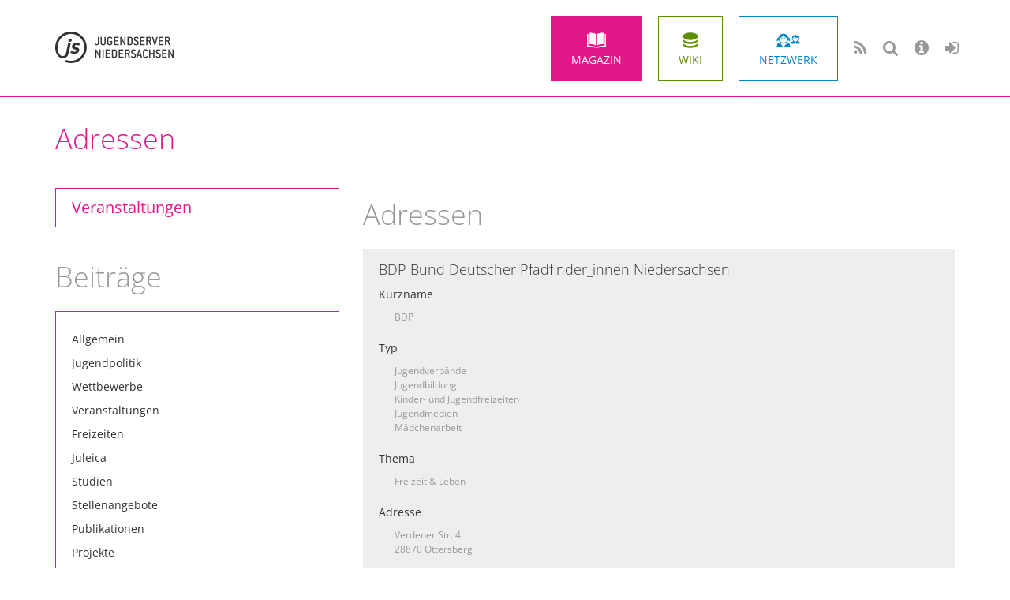

--- FILE ---
content_type: text/html; charset=utf-8
request_url: https://www.jugendserver-niedersachsen.de/index.php?id=3302&tx_a1locations_pi1%5BshowUid%5D=443&tx_a1locations_pi1%5BbackUrl%5D=index.php%3Fid%3D3303%26tx_a1events_pi1%255Bpointer%255D%3D0%26tx_a1events_pi1%255Bsort%255D%3Ddate%253A0%26tx_a1events_pi1%255Bsdate%255D%3D25.09.2023%26tx_a1events_pi1%255Bsdateend%255D%3D25.09.2033%26tx_a1events_pi1%255BstartDay%255D%3D1709247600%26cHash%3De4c435e85af5151b4df422dcc40cca27%23a1_events_start&cHash=b44d47ac3573d57ec2bf3a9205579154
body_size: 28524
content:
<!DOCTYPE html
	PUBLIC "-//W3C//DTD HTML 4.0 Transitional//EN">
<html lang="en">
<head>

<meta http-equiv="Content-Type" content="text/html; charset=utf-8">
<!-- 
	This website is powered by TYPO3 - inspiring people to share!
	TYPO3 is a free open source Content Management Framework initially created by Kasper Skaarhoj and licensed under GNU/GPL.
	TYPO3 is copyright 1998-2015 of Kasper Skaarhoj. Extensions are copyright of their respective owners.
	Information and contribution at http://typo3.org/
-->

<base href="https://www.jugendserver-niedersachsen.de/">
<link rel="shortcut icon" href="https://www.jugendserver-niedersachsen.de/fileadmin/templates/redesign_2014/img/favicon.ico" type="image/x-icon; charset=binary">
<link rel="icon" href="https://www.jugendserver-niedersachsen.de/fileadmin/templates/redesign_2014/img/favicon.ico" type="image/x-icon; charset=binary">
<title>Jugendserver Niedersachsen: Adressen</title>
<meta name="generator" content="TYPO3 4.5 CMS">

<link rel="stylesheet" type="text/css" href="fileadmin/templates/redesign_2014/css/fonts.css?1667732617" media="all">
<link rel="stylesheet" type="text/css" href="typo3temp/stylesheet_25370ac079.css?1616083187" media="all">
<link rel="stylesheet" type="text/css" href="typo3conf/ext/wt_gallery/files/css/wtgallery_main.css?1323956608" media="all">
<link rel="stylesheet" type="text/css" href="fileadmin/templates/redesign_2014/js/fancybox/source/jquery.fancybox.css?1417600362" media="all">




<script type="text/javascript">
/*<![CDATA[*/
/*_scriptCode*/
var browserName=navigator.appName;var browserVer=parseInt(navigator.appVersion);var version="";var msie4=(browserName=="Microsoft Internet Explorer"&&browserVer>=4);if((browserName=="Netscape"&&browserVer>=3)||msie4||browserName=="Konqueror"||browserName=="Opera"){version="n3";}else{version="n2";}
function blurLink(theObject){if(msie4){theObject.blur();}}
function decryptCharcode(n,start,end,offset){n=n+offset;if(offset>0&&n>end){n=start+(n-end-1);}else if(offset<0&&n<start){n=end-(start-n-1);}
return String.fromCharCode(n);}
function decryptString(enc,offset){var dec="";var len=enc.length;for(var i=0;i<len;i++){var n=enc.charCodeAt(i);if(n>=0x2B&&n<=0x3A){dec+=decryptCharcode(n,0x2B,0x3A,offset);}else if(n>=0x40&&n<=0x5A){dec+=decryptCharcode(n,0x40,0x5A,offset);}else if(n>=0x61&&n<=0x7A){dec+=decryptCharcode(n,0x61,0x7A,offset);}else{dec+=enc.charAt(i);}}
return dec;}
function linkTo_UnCryptMailto(s){location.href=decryptString(s,-1);}
/*]]>*/
</script>

<meta name="viewport" content="width=device-width, initial-scale=1.0" />
	<link href="fileadmin/templates/redesign_2014/css/bootstrap.css" rel="stylesheet" />
	<link href="fileadmin/templates/redesign_2014/css/jsnds.css" rel="stylesheet" />
	<link href="fileadmin/templates/redesign_2014/css/jsnds-content-magazin.css" rel="stylesheet" />
	<link href="fileadmin/templates/redesign_2014/css/font-awesome.min.css" rel="stylesheet" />
	<link href="fileadmin/templates/redesign_2014/css/carousel.css" rel="stylesheet" />
	<link href="fileadmin/templates/redesign_2014/css/additional.css" rel="stylesheet" />
<!-- HTML5 Shim and Respond.js IE8 support of HTML5 elements and media queries -->
<!-- WARNING: Respond.js doesn't work if you view the page via file:// -->
<!--[if lt IE 9]>
  <script src="/fileadmin/templates/redesign_2014/js/html5shiv.js"></script>
  <script src="/fileadmin/templates/redesign_2014/js/respond.min.js"></script>      
<![endif]-->
<script src="/fileadmin/templates/redesign_2014/js/jquery-1.11.1.js"></script><link rel="alternate" type="application/rss+xml" title="Jugendserver-Niedersachsen, RSS-Feed" href="https://www.jugendserver-niedersachsen.de/rss" />

<script type="text/javascript">
	/*<![CDATA[*/
<!--
function openPic(url,winName,winParams)	{	//
		var theWindow = window.open(url,winName,winParams);
		if (theWindow)	{theWindow.focus();}
	}
	   /* Functions for mouseovers */
	  function tx_a1events_pi1_showLayer(id){
			if (document.layers)
			    document.layers[id].visibility='show';
				else
  				document.getElementById(id).style.visibility='visible';
		}
	
		function tx_a1events_pi1_hideLayer(id){
			if (document.layers)
			    document.layers[id].visibility='hide';
				else
  				document.getElementById(id).style.visibility='hidden';
		}

// -->
	/*]]>*/
</script>
</head>
<body>


      <!-- Static navbar -->
    <div class="navbar navbar-default navbar-static-top navbar-magazin" role="navigation">
      <div class="container">
        <div class="navbar-header">
          <button type="button" class="navbar-toggle navbar-toggle-ring" data-toggle="collapse" data-target=".navbar-collapse">
            <span class="sr-only">Toggle navigation</span>
            <span class="icon-bar"></span>
            <span class="icon-bar"></span>
            <span class="icon-bar"></span>
          </button>
          <a href="index.php?id=3216" class="navbar-brand"><img src="fileadmin/templates/redesign_2014/img/logo.png" width="600" height="160" border="0" alt="Jugendserver Niedersachsen" /></a>
        </div>
        <div class="navbar-collapse collapse">
          <ul class="nav nav-ring navbar-nav navbar-right"><li><a href="index.php?id=3217" onfocus="blurLink(this);"  class="nav-magazin-active">Magazin</a></li><li><a href="index.php?id=3218&amp;no_cache=1" onfocus="blurLink(this);"  class="nav-wiki">Wiki</a></li><li><a href="index.php?id=netzwerk" onfocus="blurLink(this);"  class="nav-netzwerk">Netzwerk</a></li><li class="nav-li-icon"><a href="index.php?id=4822" onfocus="blurLink(this);"  ><i class="fa fa-rss"></i><span class="hidden-sm hidden-md hidden-lg js-display-inline js-display-inline-rss">RSS</span></a></li><li class="nav-li-icon"><a href="index.php?id=3306" onfocus="blurLink(this);"  ><i class="fa fa-search"></i><span class="hidden-sm hidden-md hidden-lg js-display-inline js-display-inline-rss">Suche</span></a></li><li class="nav-li-icon"><a href="index.php?id=3376" onfocus="blurLink(this);"  ><i class="fa fa-info-circle"></i><span class="hidden-sm hidden-md hidden-lg js-display-inline js-display-inline-rss">Jugendserver Niedersachsen</span></a></li><li class="nav-li-icon"><a href="index.php?id=anmeldung" onfocus="blurLink(this);"  ><i class="fa fa-sign-in"></i><span class="hidden-sm hidden-md hidden-lg js-display-inline js-display-inline-rss">Login</span></a></li></ul>
        </div><!--/.nav-collapse -->
      </div>
    </div>
      

      

            <!-- MAGAZIN NEWS3 --> 
<div class="container">
    <h1 class="pagetitle">Adressen</h1>
      <div class="row">
       <div class="col-sm-4 col-md-4 col-lg-4"><ul class="teasermenu"><li><a href="index.php?id=3303&amp;no_cache=1" onfocus="blurLink(this);"  >Veranstaltungen</a></li></ul>
	<!--  CONTENT ELEMENT, uid:7366/list [begin] -->
		<a id="c7366"></a><div id="c7366" class="csc-default" >
		<!--  Header: [begin] -->
			<div class="csc-header csc-header-n1"><h1 class="csc-firstHeader">Beiträge</h1></div>
		<!--  Header: [end] -->
			
		<!--  Plugin inserted: [begin] -->
			<div class="news-catmenu"><a href="index.php?id=3217" title=""><p class="news-catmenu-header"></p></a><div class="level1"><div class="news-catmenu-NO"><a href="index.php?id=3217&amp;tx_ttnews%5Bcat%5D=19&amp;cHash=41fbc1360324a873d3060a5a0fe03915" title="">Allgemein</a></div><hr /></div><div class="level1"><div class="news-catmenu-NO"><a href="index.php?id=3217&amp;tx_ttnews%5Bcat%5D=26&amp;cHash=f6fa6ba6cad9d292775da5cc0376c675" title="">Jugendpolitik</a></div><hr /></div><div class="level1"><div class="news-catmenu-NO"><a href="index.php?id=3217&amp;tx_ttnews%5Bcat%5D=27&amp;cHash=0db96c6061b2781ad8e3f057ad37e765" title="">Wettbewerbe</a></div><hr /></div><div class="level1"><div class="news-catmenu-NO"><a href="index.php?id=3217&amp;tx_ttnews%5Bcat%5D=28&amp;cHash=42d318225b947ca332cdbf62b715b959" title="">Veranstaltungen</a></div><hr /></div><div class="level1"><div class="news-catmenu-NO"><a href="index.php?id=3217&amp;tx_ttnews%5Bcat%5D=29&amp;cHash=064880d065a744b541548e04b8b4fa3e" title="">Freizeiten</a></div><hr /></div><div class="level1"><div class="news-catmenu-NO"><a href="index.php?id=3217&amp;tx_ttnews%5Bcat%5D=30&amp;cHash=35d94dae73c5e83e83b8477530e90e1d" title="">Juleica</a></div><hr /></div><div class="level1"><div class="news-catmenu-NO"><a href="index.php?id=3217&amp;tx_ttnews%5Bcat%5D=32&amp;cHash=a57a093db125bb749f856c0f467b30ad" title="">Studien</a></div><hr /></div><div class="level1"><div class="news-catmenu-NO"><a href="index.php?id=3217&amp;tx_ttnews%5Bcat%5D=33&amp;cHash=8b8ca5b9a09b1fff204418c5a1afd5db" title="">Stellenangebote</a></div><hr /></div><div class="level1"><div class="news-catmenu-NO"><a href="index.php?id=3217&amp;tx_ttnews%5Bcat%5D=34&amp;cHash=f91bcc2347fb1605a687a42027525823" title="">Publikationen</a></div><hr /></div><div class="level1"><div class="news-catmenu-NO"><a href="index.php?id=3217&amp;tx_ttnews%5Bcat%5D=35&amp;cHash=de8dc5c0f92045d11a32fa8aa817c380" title="">Projekte</a></div><hr /></div><div class="level1"><div class="news-catmenu-NO"><a href="index.php?id=3217&amp;tx_ttnews%5Bcat%5D=36&amp;cHash=766fae665196c68fa082d506f8afc158" title="">Medien</a></div><hr /></div><div class="level1"><div class="news-catmenu-NO"><a href="index.php?id=3217&amp;tx_ttnews%5Bcat%5D=37&amp;cHash=41e8971bb006753c5ba8dfec904b1588" title="">Förderung</a></div><hr /></div><div class="level1"><div class="news-catmenu-NO"><a href="index.php?id=3217&amp;tx_ttnews%5Bcat%5D=38&amp;cHash=b69ec048d8fe5544963e72160e52dc01" title="">Fortbildung</a></div><hr /></div></div>
		<!--  Plugin inserted: [end] -->
			</div>
	<!--  CONTENT ELEMENT, uid:7366/list [end] -->
		
	<!--  CONTENT ELEMENT, uid:7367/list [begin] -->
		<a id="c7367"></a><div id="c7367" class="csc-default" >
		<!--  Header: [begin] -->
			<div class="csc-header csc-header-n2"><h1>Archiv</h1></div>
		<!--  Header: [end] -->
			
		<!--  Plugin inserted: [begin] -->
			
<div class="news-amenu-container">
	<h2></h2>
	<ul>
	<li class="news-amenu-item-year"><h2><a href="index.php?id=3302&no_cache=1&tx_ttnews%5Bshow_year%5D=2026&cHash=abecfe52f2718534a715efe0c55d5181">2026</a></h2></li>
		<li><a href="index.php?id=3217&amp;tx_ttnews%5Byear%5D=2026&amp;tx_ttnews%5Bmonth%5D=01&amp;cHash=6b3732ba48d1db1176ebca7f82d13bf8" >Januar (7) </a></li><div class="trenner"><!-- --></div>
		<li class="news-amenu-item-year"><h2><a href="index.php?id=3302&no_cache=1&tx_ttnews%5Bshow_year%5D=2025&cHash=f7466ed014c2a4e6540838a90e4f4dc6">2025</a></h2></li><li class="news-amenu-item-year"><h2><a href="index.php?id=3302&no_cache=1&tx_ttnews%5Bshow_year%5D=2024&cHash=9f9467676fe66cecd54881dcdf9aa410">2024</a></h2></li><li class="news-amenu-item-year"><h2><a href="index.php?id=3302&no_cache=1&tx_ttnews%5Bshow_year%5D=2023&cHash=760aa10f27b56774e196098f7455666f">2023</a></h2></li><li class="news-amenu-item-year"><h2><a href="index.php?id=3302&no_cache=1&tx_ttnews%5Bshow_year%5D=2022&cHash=3b014bbc91a9079e3d60760497e75e8e">2022</a></h2></li>
	</ul>
</div>

		<!--  Plugin inserted: [end] -->
			</div>
	<!--  CONTENT ELEMENT, uid:7367/list [end] -->
		
	<!--  CONTENT ELEMENT, uid:7345/list [begin] -->
		<a id="c7345"></a><div id="c7345" class="csc-frame csc-frame-rulerAfter" >
		<!--  Header: [begin] -->
			<div class="csc-header csc-header-n3"><h1>Tag-Cloud</h1></div>
		<!--  Header: [end] -->
			
		<!--  Plugin inserted: [begin] -->
			<div class="tagcloud"></div>
		<!--  Plugin inserted: [end] -->
			</div>
	<!--  CONTENT ELEMENT, uid:7345/list [end] -->
		
	<!--  CONTENT ELEMENT, uid:11855/textpic [begin] -->
		<a id="c11855"></a><div class="jsnds-rahmen-magazin-rot">
		<!--  Image block: [begin] -->
			<div class="csc-textpic csc-textpic-intext-left-nowrap"><div class="csc-textpic-imagewrap csc-textpic-single-image"><a href="http://www.juleica-ausbildung.de" target="_blank" title="Du willst an einer JULEICA-Ausbildung teilnehmen und suchst ein passendes Ausbildungsangebot? Du willst deine JULEICA verlängern? Dann finde was auf juleica-ausbildung.de"><img src="typo3temp/pics/d7d4276fb6.png" width="200" height="88" border="0" alt="Du willst an einer JULEICA-Ausbildung teilnehmen und suchst ein passendes Ausbildungsangebot? Du willst deine JULEICA verlängern? Dann finde was auf juleica-ausbildung.de" longdesc="Du willst an einer JULEICA-Ausbildung teilnehmen und suchst ein passendes Ausbildungsangebot? Du willst deine JULEICA verlängern? Dann finde was auf juleica-ausbildung.de" /></a></div><div style="margin-left:210px;"><div class="csc-textpic-text">
		<!--  Text: [begin] -->
			<p style="font-size: 10px;" class="bodytext">Du willst an einer JULEICA-Ausbildung teilnehmen und suchst ein passendes Ausbildungsangebot? Dann schau auf <a href="http://juleica-ausbildung.de" target="_blank" >juleica-ausbildung.de</a></p>
		<!--  Text: [end] -->
			</div></div></div><div class="csc-textpic-clear"><!-- --></div>
		<!--  Image block: [end] -->
			</div>
	<!--  CONTENT ELEMENT, uid:11855/textpic [end] -->
		
	<!--  CONTENT ELEMENT, uid:11856/textpic [begin] -->
		<a id="c11856"></a><div class="jsnds-rahmen-magazin-rot">
		<!--  Image block: [begin] -->
			<div class="csc-textpic csc-textpic-intext-left-nowrap"><div class="csc-textpic-imagewrap csc-textpic-single-image"><a href="http://juleica-antrag.de/" target="_blank" title="Du möchtest deine JULEICA verwalten oder eine Jugendleiter*innencard beantragen? Hier geht's zu juleica-antrag.de"><img src="typo3temp/pics/b3def4b3da.png" width="200" height="88" border="0" alt="Du möchtest deine JULEICA verwalten oder eine Jugendleiter*innencard beantragen? Hier geht's zu juleica-antrag.de" longdesc="Du möchtest deine JULEICA verwalten oder eine Jugendleiter*innencard beantragen? Hier geht's zu juleica-antrag.de" /></a></div><div style="margin-left:210px;"><div class="csc-textpic-text">
		<!--  Text: [begin] -->
			<p style="font-size: 10px;" class="bodytext">Du möchtest deine JULEICA verwalten oder eine Jugendleiter*innencard beantragen? Hier geht's zu<a href="https://juleica-antrag.de/" target="_blank" >&nbsp;juleica-antrag.de</a></p>
		<!--  Text: [end] -->
			</div></div></div><div class="csc-textpic-clear"><!-- --></div>
		<!--  Image block: [end] -->
			</div>
	<!--  CONTENT ELEMENT, uid:11856/textpic [end] -->
		
	<!--  CONTENT ELEMENT, uid:11860/textpic [begin] -->
		<a id="c11860"></a><div class="jsnds-rahmen-magazin-rot">
		<!--  Image block: [begin] -->
			<div class="csc-textpic csc-textpic-intext-left-nowrap"><div class="csc-textpic-imagewrap csc-textpic-single-image"><a href="http://juleica.de/" target="_blank" title="Du hast Fragen zu JULEICA? Wissenswertes zu den Länderregelungen, Vergünstigungen, FAQs findest du auf juleica.de"><img src="typo3temp/pics/2bd3626ea3.png" width="200" height="92" border="0" alt="Du hast Fragen zu JULEICA? Wissenswertes zu den Länderregelungen, Vergünstigungen, FAQs findest du auf juleica.de" longdesc="Du hast Fragen zu JULEICA? Wissenswertes zu den Länderregelungen, Vergünstigungen, FAQs findest du auf juleica.de" /></a></div><div style="margin-left:210px;"><div class="csc-textpic-text">
		<!--  Text: [begin] -->
			<p style="font-size: 10px;" class="bodytext">Du hast Fragen zu JULEICA? Wissenswertes zu den Länderregelungen, Vergünstigungen, FAQs findest du auf<a href="https://juleica-antrag.de/" target="_blank" >&nbsp;juleica.de</a></p>
		<!--  Text: [end] -->
			</div></div></div><div class="csc-textpic-clear"><!-- --></div>
		<!--  Image block: [end] -->
			</div>
	<!--  CONTENT ELEMENT, uid:11860/textpic [end] -->
		
	<!--  CONTENT ELEMENT, uid:7346/list [begin] -->
		<a id="c7346"></a><div id="c7346" class="csc-frame csc-frame-rulerAfter" >
		<!--  Header: [begin] -->
			<div class="csc-header csc-header-n7"><h1>Kalender</h1></div>
		<!--  Header: [end] -->
			
		<!--  Plugin inserted: [begin] -->
			


	<!--

		BEGIN: Content of extension "a1_events", plugin "tx_a1events_pi1"

	-->
	<div class="tx-a1events-pi1">
		
<table class="monthview-small">
<tr >
	<td colspan="2" align="left" valign="top"><div class="nav"><a href="index.php?id=3302&amp;no_cache=1&amp;tx_a1events_pi1%5BstartDay%5D=1764543600&amp;cHash=cc9875dec3d6e508494cb8c1e1ca18be#a1_events_start" ><</a></div></td>
	<th colspan="3" align="center" valign="top"><div class="year"><a href="index.php?id=3303&amp;no_cache=1&amp;tx_a1events_pi1%5BstartDay%5D=1767222000#a1_events_start" >Januar 2026</a></div></th>
	<td colspan="2" align="right" valign="top"><div class="nav"><a href="index.php?id=3302&amp;no_cache=1&amp;tx_a1events_pi1%5BstartDay%5D=1769900400&amp;cHash=4988830e60256ddaa630fc07f5cdeb78#a1_events_start" >></a></div></td>
</tr>
<tr class="label-day">
	<th width="14%" align="center" valign="top" class="label-day-first">M</th>
	<th width="14%" align="center" valign="top" class="label-day">D</th>
	<th width="14%" align="center" valign="top" class="label-day">M</th>
	<th width="14%" align="center" valign="top" class="label-day">D</th>
	<th width="14%" align="center" valign="top" class="label-day">F</th>
	<th width="14%" align="center" valign="top" class="label-day">S</th>
	<th width="14%" align="center" valign="top" class="label-day-last">S</th>
</tr>

<tr >
	<td width="14%" align="left" valign="top" class="field-day-first"><div class="dayOtherMonth">29</div></td>
	<td width="14%" align="left" valign="top" class="field-day"><div class="dayOtherMonth">30</div></td>
	<td width="14%" align="left" valign="top" class="field-day"><div class="dayOtherMonth">31</div></td>
	<td width="14%" align="left" valign="top" class="field-day"><div class="dayStandard">01</div></td>
	<td width="14%" align="left" valign="top" class="field-day"><div class="dayStandard">02</div></td>
	<td width="14%" align="left" valign="top" class="field-day"><div class="dayStandard">03</div></td>
	<td width="14%" align="left" valign="top" class="field-day-last"><div class="dayStandard">04</div></td>
</tr>

<tr >
	<td width="14%" align="left" valign="top" class="field-day-first"><div class="dayStandard">05</div></td>
	<td width="14%" align="left" valign="top" class="field-day"><div class="dayStandard">06</div></td>
	<td width="14%" align="left" valign="top" class="field-day"><div class="dayStandard">07</div></td>
	<td width="14%" align="left" valign="top" class="field-day"><div class="dayStandard">08</div></td>
	<td width="14%" align="left" valign="top" class="field-day"><div class="dayStandard">09</div></td>
	<td width="14%" align="left" valign="top" class="field-day"><div class="dayStandard">10</div></td>
	<td width="14%" align="left" valign="top" class="field-day-last"><div class="dayStandard">11</div></td>
</tr>

<tr >
	<td width="14%" align="left" valign="top" class="field-day-first"><div class="dayStandard">12</div></td>
	<td width="14%" align="left" valign="top" class="field-day"><div class="dayStandard">13</div></td>
	<td width="14%" align="left" valign="top" class="field-day"><div class="dayStandard">14</div></td>
	<td width="14%" align="left" valign="top" class="field-day"><div class="dayStandard">15</div></td>
	<td width="14%" align="left" valign="top" class="field-day"><div class="dayStandard">16</div></td>
	<td width="14%" align="left" valign="top" class="field-day"><div class="dayStandard">17</div></td>
	<td width="14%" align="left" valign="top" class="field-day-last"><div class="dayStandard">18</div></td>
</tr>

<tr >
	<td width="14%" align="left" valign="top" class="field-day-first"><div class="dayStandard">19</div></td>
	<td width="14%" align="left" valign="top" class="field-day"><div class="dayStandard">20</div></td>
	<td width="14%" align="left" valign="top" class="field-day"><div class="dayStandard">21</div></td>
	<td width="14%" align="left" valign="top" class="field-day"><div class="dayStandard">22</div></td>
	<td width="14%" align="left" valign="top" class="field-day"><div class="dayStandard">23</div></td>
	<td width="14%" align="left" valign="top" class="field-day"><div class="dayStandard">24</div></td>
	<td width="14%" align="left" valign="top" class="field-day-last"><div class="dayStandard">25</div></td>
</tr>

<tr >
	<td width="14%" align="left" valign="top" class="field-day-first"><div class="dayStandard">26</div></td>
	<td width="14%" align="left" valign="top" class="field-day"><div class="dayStandard">27</div></td>
	<td width="14%" align="left" valign="top" class="field-day"><div class="dayStandard">28</div></td>
	<td width="14%" align="left" valign="top" class="field-day"><div class="dayStandard">29</div></td>
	<td width="14%" align="left" valign="top" class="field-day"><div class="dayCurrent">30</div></td>
	<td width="14%" align="left" valign="top" class="field-day"><div class="dayStandard">31</div></td>
	<td width="14%" align="left" valign="top" class="field-day-last"><div class="dayOtherMonth">01</div></td>
</tr>

</table>

	</div>
	
	<!-- END: Content of extension "a1_events", plugin "tx_a1events_pi1" -->

	
		<!--  Plugin inserted: [end] -->
			</div>
	<!--  CONTENT ELEMENT, uid:7346/list [end] -->
		</div>
        <div class="col-sm-8 col-md-8 col-lg-8">
	<!--  CONTENT ELEMENT, uid:7403/list [begin] -->
		<a id="c7403"></a><div id="c7403" class="csc-default" >
		<!--  Header: [begin] -->
			<div class="csc-header csc-header-n1"><h1 class="csc-firstHeader">Adressen</h1></div>
		<!--  Header: [end] -->
			
		<!--  Plugin inserted: [begin] -->
			


	<!--

		BEGIN: Content of extension "a1_locations", plugin "tx_a1locations_pi1"

	-->
	<div class="tx-a1locations-pi1">
		
<div class="singleview">
  <h4><SPAN class="tx-a1locations-pi1-singleViewField">BDP Bund Deutscher Pfadfinder_innen Niedersachsen</SPAN></h4>

  <SPAN class="tx-a1locations-pi1-singleViewField"><DIV class="tx-a1locations-pi1-listrowHeader">Kurzname</DIV></SPAN>
  <div class="ident"><SPAN class="tx-a1locations-pi1-singleViewField">BDP</SPAN></div>

  <SPAN class="tx-a1locations-pi1-singleViewField"><DIV class="tx-a1locations-pi1-listrowHeader">Typ</DIV></SPAN>
  <div class="ident"><SPAN class="tx-a1locations-pi1-singleViewField"><ul><li>Jugendverbände</li><li>Jugendbildung</li><li>Kinder- und Jugendfreizeiten</li><li>Jugendmedien</li><li>Mädchenarbeit</li></ul></SPAN></div>
  
  <SPAN class="tx-a1locations-pi1-singleViewField"><DIV class="tx-a1locations-pi1-listrowHeader">Thema</DIV></SPAN>
  <div class="ident"><SPAN class="tx-a1locations-pi1-singleViewField">Freizeit & Leben</SPAN></div>

  <DIV class="tx-a1locations-pi1-listrowHeader">Adresse</div>
  <div class="ident">
    <SPAN class="tx-a1locations-pi1-singleViewField">Verdener Str. 4</SPAN><br />
  	<SPAN class="tx-a1locations-pi1-singleViewField">28870</SPAN>&nbsp;<SPAN class="tx-a1locations-pi1-singleViewField">Ottersberg</SPAN><br />
    <br />
  	<SPAN class="tx-a1locations-pi1-singleViewField"><DIV class="tx-a1locations-pi1-listrowHeader">Telefon</DIV></SPAN>
    <SPAN class="tx-a1locations-pi1-singleViewField">04205-7915972</SPAN><br />

    <SPAN class="tx-a1locations-pi1-singleViewField"><DIV class="tx-a1locations-pi1-listrowHeader">Fax</DIV></SPAN>
    <SPAN class="tx-a1locations-pi1-singleViewField">04205-7915974</SPAN><br />

    <SPAN class="tx-a1locations-pi1-singleViewField"><DIV class="tx-a1locations-pi1-listrowHeader">Email</DIV></SPAN>
    <SPAN class="tx-a1locations-pi1-singleViewField"><a href="javascript:linkTo_UnCryptMailto('nbjmup+mw/ojfefstbditfoAceq/psh');" >lv.niedersachsen{auf}bdp{punkt}org</a></SPAN><br />

    <SPAN class="tx-a1locations-pi1-singleViewField"><DIV class="tx-a1locations-pi1-listrowHeader">Website</DIV></SPAN>
    <SPAN class="tx-a1locations-pi1-singleViewField"><a href="http://www.bdp-niedersachsen.org" target="_blank" >www.bdp-niedersachsen.org</a></SPAN>
  </div>


  <SPAN class="tx-a1locations-pi1-singleViewField"><DIV class="tx-a1locations-pi1-listrowHeader">Region</DIV></SPAN>
    <div class="ident"><SPAN class="tx-a1locations-pi1-singleViewField">Verden</SPAN></div>
  
  <SPAN class="tx-a1locations-pi1-singleViewField"><DIV class="tx-a1locations-pi1-listrowHeader">Tr&auml;ger</DIV></SPAN>
    <div class="ident"><SPAN class="tx-a1locations-pi1-singleViewField"></SPAN></div>
  
  <SPAN class="tx-a1locations-pi1-singleViewField"><DIV class="tx-a1locations-pi1-listrowHeader">AnsprechpartnerIn</DIV></SPAN>
    <div class="ident"><SPAN class="tx-a1locations-pi1-singleViewField">s.o.</SPAN></div>
  
  <SPAN class="tx-a1locations-pi1-singleViewField"><DIV class="tx-a1locations-pi1-listrowHeader">Kurzportrait</DIV></SPAN>
    <div class="ident"><SPAN class="tx-a1locations-pi1-singleViewField"></SPAN></div>
  
  <SPAN class="tx-a1locations-pi1-singleViewField"><DIV class="tx-a1locations-pi1-listrowHeader">&Ouml;ffnungszeiten</DIV></SPAN> 
    <div class="ident"><SPAN class="tx-a1locations-pi1-singleViewField"></SPAN></div>
  
  <SPAN class="tx-a1locations-pi1-singleViewField"><DIV class="tx-a1locations-pi1-listrowHeader">Sprechzeiten</DIV></SPAN>
    <div class="ident"><SPAN class="tx-a1locations-pi1-singleViewField"></SPAN></div>
  
  <SPAN class="tx-a1locations-pi1-singleViewField"><DIV class="tx-a1locations-pi1-listrowHeader">Bild</DIV></SPAN>
    <div class="ident"><SPAN class="tx-a1locations-pi1-singleViewField"></SPAN></div>
  
  <br />
  <span type="button" class="btn btn-default">&nbsp;<a href="index.php?id=3303&amp;tx_a1events_pi1[pointer]=0&amp;tx_a1events_pi1[sort]=date:0&amp;tx_a1events_pi1[sdate]=25.09.2023&amp;tx_a1events_pi1[sdateend]=25.09.2033&amp;tx_a1events_pi1[startDay]=1709247600&amp;cHash=e4c435e85af5151b4df422dcc40cca27#a1_events_start" >Zurück</a></span>
</div>

	</div>
	
	<!-- END: Content of extension "a1_locations", plugin "tx_a1locations_pi1" -->

	
		<!--  Plugin inserted: [end] -->
			</div>
	<!--  CONTENT ELEMENT, uid:7403/list [end] -->
		</div>



    </div>
</div>
   
      
   <!-- SOCIALES -->    
      <div class="jumbotron jumbotron-sociales">
	<!--  CONTENT ELEMENT, uid:11752/templavoila_pi1 [begin] -->
		<a id="c11752"></a><div id="c11752" class="csc-default" >
        <div class="jumbotron">
        <div class="container">
          <div class="sociales-links"><a class="sociales" href="https://www.instagram.com/jugendserver" target="_blank"><i class="fa fa-instagram"></i></a><a class="sociales" href="https://www.jugendserver-niedersachsen.de/" target="_blank"><i class="fa fa-home"></i></a></div>
          <h1 class="h1-sociales">Mach mit und mach Gutes daraus!</h1>
          <p>Der Jugendserver Niedersachsen ist die niedersächsische Internet-Plattform für Jugend und Jugendarbeit. Alle Inhalte sind beschreibbar, eine einmalige Benutzer*innenanmeldung ist erforderlich. Wir wollen einen freien und offenen Zugang zu Wissen und unterstützen das mit der permanenten Weiterentwicklung und Einbindung entsprechender Angebote, wie zum Beispiel dem Jugendpad und der Verwendung der Creative-Commons-Lizenz. Wir wollen sichere Daten, daher geben wir keine persönlichen Informationen an Dritte weiter, wir verzichten auf Google Analytics und Beiträge über Social-Media werden entsprechend als Jugendserver Niedersachsen News gekennzeichnet. Der Jugendserver Niedersachsen bietet Qualifikation und Know-how für medienkompetentes Handeln in der digitalen Gesellschaft! </p>
        </div>
      </div>
    </div>
	<!--  CONTENT ELEMENT, uid:11752/templavoila_pi1 [end] -->
		</div>

     
    <!-- FOOTER --> 
    <div class="container footer"> 
      <footer>
        <ul class="nav navbar-nav navbar-left"><li><a href="index.php?id=3375" onfocus="blurLink(this);"  class="sub-nav">Kontakt</a></li><li><a href="index.php?id=impressum" onfocus="blurLink(this);"  class="sub-nav">Impressum</a></li><li><a href="index.php?id=3372" onfocus="blurLink(this);"  class="sub-nav">Sitemap</a></li><li><a href="index.php?id=datenschutz" onfocus="blurLink(this);"  class="sub-nav">Datenschutz</a></li></ul>
          
        <ul class="nav navbar-nav navbar-right">
            <li><a href="#" class="chevron-up"><i class="fa fa-chevron-up"></i></a></li>
        </ul>
    
      </footer>

    </div><!-- /.container -->
<script src="fileadmin/templates/redesign_2014/js/bootstrap.js?1616505987" type="text/javascript"></script>
<script src="fileadmin/templates/redesign_2014/js/fancybox/source/jquery.fancybox.pack.js?1417600362" type="text/javascript"></script>
<script src="fileadmin/templates/redesign_2014/js/fancybox/enable_fancybox.js?1616429387" type="text/javascript"></script>


</body>
</html>

--- FILE ---
content_type: text/css
request_url: https://www.jugendserver-niedersachsen.de/fileadmin/templates/redesign_2014/css/jsnds-content-magazin.css
body_size: 954
content:

/* NAVBAR */

.navbar-default {
border-color: #e41789;
}

.pagetitle {
 color: #e41789;
}


/*
-------------------
HIER SIND DIE FARBEN
*/

/*
TEASERMENU
*/
.teasermenu > li > a {
    border:1px solid #e41789;
    color: #e41789;
}
.teasermenu > li.active > a{
    background-color: #e41789;
}
.teasermenu li > a:hover, .teasermenu > li > a:focus {
    background-color: #e41789;
}

/*
NEWS-CATMENU
*/
.news-catmenu{
    border:1px solid #e41789;
}
.news-catmenu a:hover, .news-catmenu a:focus{
    color: #e41789;
}
.news-catmenu-ACT a{
color: #e41789;
}


/*
TAGCLOUD
*/
.tagcloud{
    border:1px solid #e41789;
}

/*
ARCHIV
*/
.news-amenu-container{
    border:1px solid #e41789;
}

/*
MENU-LEFT
*/
.menu-left{
    border:1px solid #e41789;
}
 ul.menu-left > li > a:hover, ul.menu-left > li > a:focus{
     color: #e41789;
}

/*
KALENDER
*/
.monthview-small{
    border:1px solid #e41789;
}

/*
HIER SIND DIE FARBEN ZUM ENDE
-------------------
*/




--- FILE ---
content_type: text/css
request_url: https://www.jugendserver-niedersachsen.de/fileadmin/templates/redesign_2014/css/additional.css
body_size: 44506
content:





/*
.flex-control-nav
*/
.flex-control-nav li a {
width: 20px;
height: 20px;
display: block;
background-image: none;

background-color: white;
cursor: pointer;
text-indent: -999em;
margin-right: 5px;
margin-left: 5px;
}
.flex-control-nav li a.active {
width: 20px;
height: 20px;
display: block;
background-image: none;

background-color: #ccc;
cursor: pointer;
text-indent: -999em;
}
.flex-caption {
font-size: 18px;
line-height: 28px;
color: #eee;
}
.flex-caption strong{
font-size: 18px;
line-height: 28px;
font-weight: normal;
color: white;
}


/*
menu-office
*/

ul.menu-office {
    padding: 0;
    margin: 0;
    width: 100%;
}
ul.menu-office li {
    list-style: none;
    padding: 0;
    margin: 0;
}
ul.menu-office li a {
display: inline-block;
padding: 6px 12px;
margin-bottom: 0;
font-size: 14px;
font-weight: normal;
line-height: 1.428571429;
text-align: center;
white-space: nowrap;
vertical-align: middle;
cursor: pointer;
background-image: none;
border: 1px solid transparent;
border-radius: 4px;
-webkit-user-select: none;
-moz-user-select: none;
-ms-user-select: none;
-o-user-select: none;
user-select: none;

color: #333333;
background-color: #eee;
border-color: #cccccc;
width: 100%;
text-decoration: none;

}
ul.menu-office li a:hover {
color: #333333;
background-color: #ebebeb;
border-color: #adadad;
}
ul.menu-office span.glyphicon.glyphicon-user {
margin-right: 10px;
}


/*
tx-ednnproject-pi2
*/
.tx-ednnproject-pi2-tx-a1forms-search{
margin-top: 20px;
    margin-bottom: 40px;
}
table.tx-ednnproject-pi2-tx-a1forms-search-table {
    margin-top: 20px;
    margin-bottom: 40px;
}
table.tx-ednnproject-pi2-tx-a1forms-search-table td{
    padding-top: 10px;
    padding-bottom: 10px;
}
.tx-ednnproject-pi2 .search SELECT.tx-ednnproject-pi2-tx-a1forms-search-input-select {
    height: 34px;
    width: 100% !important;
    padding: 6px 12px;
    font-size: 14px;
}

.tx-ednnproject-pi2 .search SELECT.tx-ednnproject-pi2-tx-a1forms-search-input-select {
    text-align: left;
    width: 100% !important;
}
.tx-ednnproject-pi2-tx-a1forms-search-td-field-region SELECT, .tx-ednnproject-pi2-tx-a1forms-search-td-field-projectgroup SELECT, .tx-ednnproject-pi2-tx-a1forms-search-td-field-targetgroup SELECT {
    width: 100% !important;
    height: 100px;
    font-size: 14px;
}

input.tx-ednnproject-pi2-tx-a1forms-search-input-text.btn.btn-default{
    width: 100%;
    display: inline-block;
    height: 34px;
    padding: 6px 12px;
    font-size: 14px;
    line-height: 1.42857143;
    background-color: #fff;
    background-image: none;
    border: 1px solid #ccc;
    border-radius: 4px;
    -webkit-box-shadow: inset 0 1px 1px rgba(0,0,0,.075);
    box-shadow: inset 0 1px 1px rgba(0,0,0,.075);
    text-align: left;
}
input.tx-ednnproject-pi2-tx-a1forms-search-input-submit{
    width: 100%;
    display: inline-block;
    height: 34px;
    padding: 6px 12px;
    font-size: 14px;
    line-height: 1.42857143;
    background-color: #fff;
    background-image: none;
    border: 1px solid #ccc;
    border-radius: 4px;
    -webkit-box-shadow: inset 0 1px 1px rgba(0,0,0,.075);
    box-shadow: inset 0 1px 1px rgba(0,0,0,.075);
    background-color: #eee;
    color: #333;
}


.tx-ednnproject-pi2 .modeselector{
    margin-top: 20px;
}
.tx-ednnproject-pi2 .nnprojekt-details{
    margin-bottom: 20px;
    width: 100%;
    padding: 10px 20px;
    background-color: #eee;
    border-radius: 4px;
}
.tx-ednnproject-pi2 .modeselector .modeselector-item {
    width: 100%;
    height: 34px;

    border: 1px solid #fff;
}
.tx-ednnproject-pi2 .modeselector .modeselector-item a{
    text-decoration: none;

    height: 34px;
    width: 100%;
    border: 0px none;
    vertical-align: middle;

    height: 34px;
    padding: 6px 12px;
    border: 1px solid #eee;
}
.tx-ednnproject-pi2 .modeselector .modeselector-item a:hover{
    text-decoration: none;

    height: 34px;
    width: 100%;
    border: 0px none;
    vertical-align: middle;

    height: 34px;
    padding: 6px 12px;
    border: 1px solid #eee;
}
.tx-ednnproject-pi2 .odd, .tx-ednnproject-pi2 .even {
    padding: 10px 20px 20px 20px;
    background-color: #eee;
    width: 100%;
    display: inline-block;
    margin-bottom: 20px;
    border-radius: 4px;
}
.tx-ednnproject-pi2 .projekt-details {
    font-size: 12px;
    width: 100%;
}
.tx-ednnproject-pi2 .projekt-details .span-label{
    color: #999;
    padding-right: 10px;
}
.tx-ednnproject-pi2 .browser a{
    display: inline-block;
    height: 34px;
    padding: 6px 12px;
    font-size: 14px;
    line-height: 1.42857143;
    background-color: #eee;
    background-image: none;
    border: 1px solid #eee;
    border-radius: 0px;
    text-decoration: none;
    margin-right: 3px;
    margin-left: 3px;
}
.tx-ednnproject-pi2 .browser p{
    color: #999;
}


/*
fe-admin-fe-users
*/
.fe-admin-fe-users i.glyphicon.glyphicon-trash{
    padding-right: 15px;
    margin-right: 10px;
}


/*
Redaktionsbüro
*/

.nav-tabs > li.active > a, .nav-tabs > li.active > a:hover, .nav-tabs > li.active > a:focus {
    padding-left: 14px;
    padding-right: 14px;
}
.nav-tabs > li > a {
    margin-right: 7px;
    padding-left: 14px;
    padding-right: 14px;
}
.nav-tabs > li > a:hover {
    margin-right: 7px;
    padding-left: 14px;
    padding-right: 14px;
}
ul.nav-tabs {
    margin-bottom: 30px;
}

.tx-mertenews-pi1 fieldset.csc-mailform select {
    width: 100%;
}
.tx-mertenews-pi1 fieldset.csc-mailform option{
    /*
    padding: 6px 12px;
    font-size: 14px;
    line-height: 1.42857143;
    */
}
select#mertenews-category option{
    /*
        padding: 6px 12px !important;
    font-size: 14px !important;
    line-height: 1.42857143 !important;
    color: #ff00ff !important;
    */
}


/*
tx-veguestbook-pi1
*/
.tx-guestbook-field{
    margin-bottom: 20px;
}
.tx-veguestbook-pi1 label{
        width: 100%;
    display: inline-block;
}
.tx-veguestbook-pi1 input[type="text"] {
    width: 100% !important;
    display: inline-block;
    height: 34px;
    padding: 6px 12px;
    font-size: 14px;
    line-height: 1.42857143;
    background-color: #fff;
    background-image: none;
    border: 1px solid #ccc;
    border-radius: 4px;
    -webkit-box-shadow: inset 0 1px 1px rgba(0,0,0,.075);
    box-shadow: inset 0 1px 1px rgba(0,0,0,.075);
    -webkit-transition: border-color ease-in-out .15s,-webkit-box-shadow ease-in-out .15s;
    -o-transition: border-color ease-in-out .15s,box-shadow ease-in-out .15s;
    transition: border-color ease-in-out .15s,box-shadow ease-in-out .15s;    
    }
    .tx-veguestbook-pi1 textarea{
    width: 100% !important;
    display: inline-block;
    padding: 6px 12px;
    font-size: 14px;
    line-height: 1.42857143;
    background-color: #fff;
    background-image: none;
    border: 1px solid #ccc;
    border-radius: 4px;
    -webkit-box-shadow: inset 0 1px 1px rgba(0,0,0,.075);
    box-shadow: inset 0 1px 1px rgba(0,0,0,.075);
    -webkit-transition: border-color ease-in-out .15s,-webkit-box-shadow ease-in-out .15s;
    -o-transition: border-color ease-in-out .15s,box-shadow ease-in-out .15s;
    transition: border-color ease-in-out .15s,box-shadow ease-in-out .15s;
}


.tx-veguestbook-pi1 input[type="submit"] {
cursor: pointer;
-webkit-appearance: button;

width: 100% !important;
display: inline-block;
height: 34px;
padding: 6px 12px;
font-size: 14px;
line-height: 1.42857143;
background-color: #fff;
background-image: none;
border: 1px solid #ccc;
border-radius: 4px;
-webkit-box-shadow: inset 0 1px 1px rgba(0,0,0,.075);
box-shadow: inset 0 1px 1px rgba(0,0,0,.075);
-webkit-transition: border-color ease-in-out .15s,-webkit-box-shadow ease-in-out .15s;
-o-transition: border-color ease-in-out .15s,box-shadow ease-in-out .15s;
transition: border-color ease-in-out .15s,box-shadow ease-in-out .15s;
background-color: #eee;
}
.tx-veguestbook-pi1 input[type="submit"]:hover {
background-color: #ebebeb;
border-color: #adadad;
}

.tx-guestbook-submit {
margin-top: 20px;
margin-bottom: 20px;
}

h2.tx-guestbook-header{
    font-size: 20px;
}
.tx-veguestbook-pi1{
    margin-top: 20px;
    margin-bottom: 40px;
}
.tx-guestbook-result{
    font-size: 12px;
    color: #999;
    margin-bottom: 20px;
}
.tx-guestbook-pagination a{
    display: inline-block;
height: 34px;
padding: 6px 12px;
font-size: 14px;
line-height: 1.42857143;
background-color: #eee;
background-image: none;
border: 1px solid #eee;
border-radius: 0px;
text-decoration: none;
margin-right: 5px;

}
.tx-guestbook-pagination strong{
    display: inline-block;
height: 34px;
padding: 6px 12px;
font-size: 14px;
line-height: 1.42857143;
background-color: #eee;
background-image: none;
border: 1px solid #eee;
border-radius: 0px;
text-decoration: none;
margin-right: 5px;
color: #999;
font-weight: normal;

}


/*
.tx-edwiki-pi1
*/

.tx-edwiki-pi1 .versions .edwiki-header {
    background-color: #eee;
    padding: 20px;
}
.edwiki-keyword h1 b{
    font-size: 20px !important;
    color: #999 !important;
    margin-top: 30px;
    margin-bottom: 20px;

    font-family: 'Open Sans', sans-serif !important;
    font-weight: 300 !important;
    line-height: 1.1;
    font-weight: normal !important;
}
.edwiki-even-odd .even, .edwiki-even-odd .odd {
    background-color: #eee;
    padding: 20px;
    margin-bottom: 20px;
    border-radius: 4px;
}
.edwiki-th-uid {
    padding-bottom: 10px;
}
.tx-edwiki-pi1-browsebox p {
    font-size: 12px;
    color: #999;
    margin-top: 30px;
}
.tx-edwiki-pi1-browsebox a {
    display: inline-block;
height: 34px;
padding: 6px 12px;
font-size: 14px;
line-height: 1.42857143;
background-color: #eee;
background-image: none;
border: 1px solid #eee;
border-radius: 0px;
text-decoration: none;
margin-right: 5px;
}
.tx-edwiki-pi1-browsebox table td p {
padding: 0;
margin: 0;
}



/*
WIKI
*/

.wiki-label-input label{
        width: 100%;
    display: inline-block;
    margin-top: 20px;
}
.wiki-label-input input{
width: 100% !important;
display: inline-block;
height: 34px;
padding: 6px 12px;
font-size: 14px;
line-height: 1.42857143;
background-color: #fff;
background-image: none;
border: 1px solid #ccc;
border-radius: 4px;
-webkit-box-shadow: inset 0 1px 1px rgba(0,0,0,.075);
box-shadow: inset 0 1px 1px rgba(0,0,0,.075);
-webkit-transition: border-color ease-in-out .15s,-webkit-box-shadow ease-in-out .15s;
-o-transition: border-color ease-in-out .15s,box-shadow ease-in-out .15s;
transition: border-color ease-in-out .15s,box-shadow ease-in-out .15s;

}
.wiki-input-submit input[type="submit"] {
cursor: pointer;
-webkit-appearance: button;

width: 100% !important;
display: inline-block;
height: 34px;
padding: 6px 12px;
font-size: 14px;
line-height: 1.42857143;
background-color: #fff;
background-image: none;
border: 1px solid #ccc;
border-radius: 4px;
-webkit-box-shadow: inset 0 1px 1px rgba(0,0,0,.075);
box-shadow: inset 0 1px 1px rgba(0,0,0,.075);
-webkit-transition: border-color ease-in-out .15s,-webkit-box-shadow ease-in-out .15s;
-o-transition: border-color ease-in-out .15s,box-shadow ease-in-out .15s;
transition: border-color ease-in-out .15s,box-shadow ease-in-out .15s;
background-color: #eee;
}
.wiki-input-submit input[type="submit"]:hover {
background-color: #ebebeb;
border-color: #adadad;
}

.wiki-input-submit {
margin-top: 40px;
margin-bottom: 40px;
}
.link-view-edit a {
    padding-right: 10px;
    padding-left: 10px;

}
.tx-edwiki-pi1 a.active {
    font-weight: bold;
    text-decoration: none;
}
.tx-edwiki-pi1 table#toc {
    width: 100%;
    background-color: #eee;
    border: none;
    font-size: 12px;
    line-height: 2;
    border-radius: 4px;
}
#toc {
    margin-top: 20px;
}

table#toc td {
    padding: 10px 20px;
}
tr#toctitle{
    font-size: 18px;
    border-bottom: 1px solid #fff;
}
tr#tocinside a{
text-decoration: none;
}
tr#tocinside a:hover{
text-decoration: underline;
}
tr#tocinside td{
padding-bottom: 30px;
}
span.showlink{
   /* padding: 10px; */
}
#toc .toctoggle {
font-size: 14pt !important; 
padding: 15px;
}


/*
Downloads / uploads
*/

.csc-uploads-icon{
  /*  padding-right: 20px; */
}
tr.tr-odd{
    background-color: #eee;
}
table.csc-uploads tr.tr-even, table.csc-uploads tr.tr-odd{
      vertical-align: middle;
      font-size: 90%;
      width: 100%;
}
table.csc-uploads {
    margin-top: 20px;
    margin-bottom: 40px;
    background-color: #e7e7e7;
    width: 100%;
}
table.csc-uploads td {
    padding: 10px 20px;
}
table.csc-uploads td.csc-uploads-icon{
    width: 40px; 
}


/*
tx-mejuleicaprivileges-pi1
*/

.tx-mejuleicaprivileges-pi1 div.col-sm-12.col-md6.col-lg-6{
    margin-bottom: 10px;
    margin-top: 5px;
    font-size: 18px;
    line-height: 1.4;
    font-weight: 300;
}
.tx-mejuleicaprivileges-pi1 .marker{
    padding: 20px;

}

.gm-style {
font-family: 'Open Sans', sans-serif;
font-size: 14px;
line-height: 1.428571429;
color: #333333;
font-weight: normal;
}
.gm-style img{
    /*
right: 10px !important;
top: 10px !important;
*/
}


.tx-mejuleicaprivileges-pi1 .glyphicon-search{
    padding-right: 25px;
    vertical-align: middle;
}


/*
WIKI
*/
.tx-edwiki-pi1 H1 {
margin-top: 30px;
margin-bottom: 20px;
font-size: 36px;
color: #333;
font-weight: 300;
}


/*
WT GALLERY
*/

/** SM NEU 150721 */
.wtgallery_list_pagebrowser_area p {
  display: none;
}
div.wtgallery_list {
  float: left;
  width: 20% !important;
  height: auto !important;
}
img.wtgallery_list{
  display: inline-block;
  width: 100% !important;
  height: auto !important;
  padding: 1%;
}
/** SM NEU 150721 ENDE*/


.wtgallery_category_firstofrow, .wtgallery_category_centerofrow, .wtgallery_category_lastofrow {
   /*
   background-color: #eee;
    padding: 20px;
    margin-bottom: 20px;
    margin-right: 20px;
    */
}
.wtgallery_categories{
  background-color: #eee;
    padding: 20px;
    margin-bottom: 20px;
   /* margin-right: 20px; */
}
.wt_gallery_category_inner_text{
}
.wt_gallery_category_pic {
    display: inline-block;
    padding-right: 20px; 
    padding-bottom: 10px;
    float: left;
}
.wtgallery_category_folder a {
    font-size: 18px;
}
.wtgallery_category_folder {
    padding-bottom: 10px;
}
.wtgallery_list_pagebrowser_area{
    margin-top: 20px;
    margin-bottom: 20px;
}
.wtgallery_list_pagebrowser_area p, .wtgallery_category_pagebrowser_area p{
    color: #999;
    font-size: 90%;
}

ul.wtgallery_pagebrowser_list{
    list-style: none;
    display: inline-block;
    padding-left: 0;

}
ul.wtgallery_pagebrowser_list li{
      z-index: 2;
    position: relative;
    float: left;
    line-height: 1.428571429;
    text-decoration: none;
    background-color: #eeeeee;
    border: 1px solid #eeeeee;
    /*
    color: #CCCCCC;
    */
    font-weight: 200;
    padding: 10px 20px;
    display: inline-block;
    margin-top: 20px;
    margin-right: 10px;
}
ul.wtgallery_pagebrowser_list li a{
    text-decoration: none;
}
.wtgallery_category_pagebrowser_area{
    margin-bottom: 30px;
}


/*
csc-menu csc-menu-1
*/

ul.csc-menu {
    padding: 0;
    margin: 0;
}
ul.csc-menu p{
    padding: 0;
    margin: 0;
}
ul.csc-menu li{
    list-style: none;
}
ul.csc-menu li a{
    display: block;
    padding: 10px 20px;
    font-size: 20px;
    text-decoration: none;
    margin-top: -1px;

    border: 1px solid #ccc;
    color: #333;
}
ul.csc-menu li a:hover{
    border-color: #adadad;  
    background-color: #ebebeb;
}


/*
BODY & CO
*/
h1{
    margin-top: 30px;
    margin-bottom: 20px;
}

.btn-default {
background-color: #eee;
}
.btn-default a{
text-decoration: none;
}
p.bodytext{
    margin-bottom: 20px;
}
h1, h2, h3, h4, h5, h6, .h1, .h2, .h3, .h4, .h5, .h6 {
    line-height: 1.3;
}


/*
DIVERSES
*/

.glyphicon-pencil, .glyphicon-trash {
padding-right: 10px;
padding-left: 10px;
}
.glyphicon-pencil {
padding-left: 20px;
}

.glyphicon-chevron-right, .glyphicon-chevron-down {
padding-right: 5px;
}
.nav > li > a {
text-decoration: none;
}
.footer .navbar-nav {
margin: 0px;
}
a {
text-decoration: underline;
}
.jumbotron-sociales{
    margin-top: 80px;
}




/*
TT-VOTE
*/
.polls {
    width: 100%;
    background-color: #eee;
    padding: 1px 20px 15px 20px;
    margin-bottom: 10px;
    color: #999;
    border-radius: 4px;
}
.polls h2{
    color: #333;
    font-size: 18px;
}
.polls h2 a{
    text-decoration: none;
}
.tt-vote strong{
    font-size: 18px;
    font-weight: normal;
}
.tt-vote .resultitems{
    background-color: #eee;
    padding: 20px;
    border-radius: 4px;
    margin-bottom: 10px;
 
}
.tt-vote div.totalvotes, .tt-vote span.mailform{
    color: #999;
    font-size: 90%;
}
.tt-vote .row{
    margin-left: 0;
    margin-right: 0;
    padding-top: 10px;
    padding-bottom: 10px;
}
.tt-vote input[type="radio"], .tt-vote input[type="checkbox"] {
margin: 4px 0 0;
margin-top: 1px \9;
line-height: normal;
margin-right: 15px;
}
.tt-vote input[type="submit"] {
    display: inline-block;
    padding: 10px 15px;

    font-size: 14px;
    font-weight: normal;
    line-height: 1.428571429;
    text-align: center;
    white-space: nowrap;
    vertical-align: middle;
    cursor: pointer;
    background-image: none;
    border-radius: 4px;
    margin-bottom: 20px;
    margin-top: 30px;

    color: #333333;
    background-color: #eeeeee;
    border:solid 1px #ccc;
}
.tt-vote input[type="submit"]:hover {
    background-color: #ebebeb;
    border-color: #adadad;  
}


/*
TEXT IMG
*/
.csc-textpic-imagewrap img{
    padding-right: 20px;
    padding-bottom: 15px;
}

.csc-textpic-image {
/*    margin-bottom: 10px;*/
} 
div.csc-textpic .csc-textpic-imagewrap img {
padding-bottom: 10px;
}
.csc-textpic-imagewrap {
    /*
    margin-top: 20px;
    */
    margin-bottom: 20px;
}

/*
FORM & CO
*/
input[type="radio"], input[type="checkbox"] {
margin: 4px 0 0;
margin-top: 1px \9;
line-height: normal;

display: inline-block;
background-color: #ff00ff;
float: left;
width: 30px !important;
margin-bottom: 20px;

}
input.csc-mailform-radio{
    float: left;
}
input.csc-mailform-check{}
fieldset#mailformZugang label{
    /*
    display: inline-block;
    width: 80%;
    */
    display: inline;

}
fieldset#mailformZugang legend{
display: none;
}



.csc-mailform-field {
    padding-top: 10px;
    padding-bottom: 20px;
}
.csc-mailform strong { 
font-weight: bold;
font-style: italic;
color: #7288BE;
padding-left: 10px;
}
.csc-mailform ol { 
    list-style-type: none; 
    padding: 0;
    margin: 0;
}
li.csc-form-element {
    margin-bottom: 20px;
}
.csc-mailform label { 
    /*
    width: 100%;
    */
}
.csc-mailform input { 
    width: 100%;
    padding: 5px;
}
.csc-mailform textarea { 
    width: 100%;
    padding: 5px;
    border:1px solid #cccccc;
}
.csc-mailform legend { 
    font-style: italic;
    color: #999;
}
.csc-mailform select[multiple], .csc-mailform select[size] {
    height: auto;
    width: 100%;
    padding: 5px;
    line-height: 1.3;
    border:1px solid #cccccc;
}
.csc-mailform input[type="submit"] {
    display: inline-block;
    padding: 10px 15px;
    margin-bottom: 0;
    font-size: 14px;
    font-weight: normal;
    line-height: 1.428571429;
    text-align: center;
    white-space: nowrap;
    vertical-align: middle;
    cursor: pointer;
    background-image: none;
    border-radius: 4px;
    margin-bottom: 20px;
    margin-top: 20px;
}
input.csc-mailform-submit{
    color: #333333;
    background-color: #eeeeee;
    border:solid 1px #ccc;
}
input.csc-mailform-submit:hover{
    color: #333333;
    background-color: #ebebeb;
    border-color: #adadad;  
}




/*
GESETZE TX_a1laws -VERANSTALTUNGEN ÄNLICH
*/

.tx-a1laws-pi1-browsebox a{
    text-decoration: none;
    background-color: #eee;
    padding: 8px 15px;
    display: inline-block;
    margin-right: 5px;
}
.tx-a1laws-pi1-browsebox-SCell a{
    color: #999;
}
span.tx-a1laws-pi1-searchForm-label{
    margin-bottom: 0;
}
span.tx-a1laws-pi1-singleViewField img {
    padding-top: 20px;
    padding-bottom: 20px;
}
.tx-a1laws-pi1 button.tx-a1laws-extsearchbutton{
    margin-bottom: 20px;
        margin-top: 10px;
    width: 100%;
}
.btn-adresse-inactiv{
    color: #999999;
}
button.tx-a1laws-singlebutton, button.tx-a1laws-extsearchbutton, button.tx-a1laws-singlebutton, button.tx-a1laws-extsearchbutton, button.tx-a1laws-extsearchbutton, button.tx-a1laws-singlebutton {
    
background-color: #eee;
color: #333333;
border-color: #cccccc;

display: inline-block;
padding: 6px 12px;
margin-bottom: 0;
font-size: 14px;
font-weight: normal;
line-height: 1.428571429;
/*text-align: center; */
white-space: nowrap;
vertical-align: middle;
cursor: pointer;
background-image: none;
border: 1px solid transparent;
border-radius: 4px;
-webkit-user-select: none;
-moz-user-select: none;
-ms-user-select: none;
-o-user-select: none;
user-select: none;
}

#tx-a1laws-extsearch{
    padding: 0 20px 20px 20px;
    background-color: #eeeeee;
    margin-bottom: 20px;
    margin-top: -19px;
    border-radius: 0px 0px 4px 4px;
}
.tx-a1laws-pi1-searchForm-label, .a1-sort-label{
    width: 100%;
display: inline-block;
margin-top: 20px;
font-weight: bold;
}
label.tx-a1laws-pi1-searchForm-label{
    width: 100%;
}
#tx-a1laws-extsearch select {
width: 100%;
    border: 1px solid #eeeeee;
    padding: 5px;
    margin-bottom: 20px;
}
#tx-a1laws-extsearch > select > option {
font-weight: normal;
display: block;
padding: 3px 0px 3px 0px;
white-space: pre;
min-height: 1.2em;
}
#tx-a1laws-extsearch input.tx-a1laws-pi1-searchForm-input{
display: inline-block;
height: 34px;
padding: 6px 12px;
font-size: 14px;
line-height: 1.42857143;

background-color: #fff;
background-image: none;
border: 1px solid #ccc;
border-radius: 4px;
-webkit-box-shadow: inset 0 1px 1px rgba(0,0,0,.075);
box-shadow: inset 0 1px 1px rgba(0,0,0,.075);
-webkit-transition: border-color ease-in-out .15s,-webkit-box-shadow ease-in-out .15s;
-o-transition: border-color ease-in-out .15s,box-shadow ease-in-out .15s;
transition: border-color ease-in-out .15s,box-shadow ease-in-out .15s;
}
input.tx-a1laws-pi1-searchForm-input{
    width: 100%;
display: inline-block;
height: 34px;
padding: 6px 12px;
font-size: 14px;
line-height: 1.42857143;

background-color: #fff;
background-image: none;
border: 1px solid #ccc;
border-radius: 4px;
-webkit-box-shadow: inset 0 1px 1px rgba(0,0,0,.075);
box-shadow: inset 0 1px 1px rgba(0,0,0,.075);
-webkit-transition: border-color ease-in-out .15s,-webkit-box-shadow ease-in-out .15s;
-o-transition: border-color ease-in-out .15s,box-shadow ease-in-out .15s;
transition: border-color ease-in-out .15s,box-shadow ease-in-out .15s;
}
input.tx-a1laws-pi1-searchForm-submit {
background-color: #eee;
color: #333333;
border-color: #cccccc;
display: inline-block;
padding: 6px 12px;
margin-bottom: 0;
font-size: 14px;
font-weight: normal;
line-height: 1.428571429;
/* text-align: center; */
white-space: nowrap;
vertical-align: middle;
cursor: pointer;
background-image: none;
border: 1px solid transparent;
border-radius: 4px;
-webkit-user-select: none;
-moz-user-select: none;
-ms-user-select: none;
-o-user-select: none;
user-select: none;
}
.tx-a1laws-pi1-listrowHeader-selected{
    color: #333;
}
.a1-sort a{
text-decoration: none;
    font-weight: normal;
    color: #999999;
}
.tx-a1laws-pi1-listrowHeader, .tx-a1locations-pi1-listrowHeader {
font-weight: normal;
}
span.tx-a1laws-pi1-listrowHeader-selected{
color: #333333;
}
span.tx-a1laws-pi1-listrowHeader-selected img{
    margin-left: 10px;
    margin-top: -3px;
}
button.tx-a1laws-singlebutton {
width: 100%;
}
.tx-a1laws-pi1{
    padding-right: 15px;
}




/*
ADRESSEN TX_A1LOCATIONS -VERANSTALTUNGEN ÄNLICH
*/
.tx-a1locations-pi1-browsebox {
    margin-top: 40px;
    margin-bottom: 40px;
}
.tx-a1locations-pi1-browsebox p {
    color: #999;
    font-size: 90%;
    margin-top: 20px;
}

.tx-a1locations-pi1-browsebox a{
    text-decoration: none;
    background-color: #eee;
    padding: 8px 15px;
    display: inline-block;
    margin-right: 5px;
}
.tx-a1locations-pi1-browsebox-SCell a{
    color: #999;
}
span.tx-a1locations-pi1-searchForm-label{
    margin-bottom: 0;
}
span.tx-a1locations-pi1-singleViewField img {
    padding-top: 20px;
    padding-bottom: 20px;
}
.tx-a1locations-pi1 button.tx-a1locations-extsearchbutton{
    margin-bottom: 20px;
        margin-top: 10px;
    width: 100%;
}
.btn-adresse-inactiv{
    color: #999999;
}
button.tx-a1locations-singlebutton, button.tx-a1locations-extsearchbutton, button.tx-a1locations-singlebutton, button.tx-a1locations-extsearchbutton, button.tx-a1laws-extsearchbutton, button.tx-a1laws-singlebutton {
    
background-color: #eee;
color: #333333;
border-color: #cccccc;

display: inline-block;
padding: 6px 12px;
margin-bottom: 0;
font-size: 14px;
font-weight: normal;
line-height: 1.428571429;
/*text-align: center; */
white-space: nowrap;
vertical-align: middle;
cursor: pointer;
background-image: none;
border: 1px solid transparent;
border-radius: 4px;
-webkit-user-select: none;
-moz-user-select: none;
-ms-user-select: none;
-o-user-select: none;
user-select: none;
}
.search-short{
    border:solid 1px #00ffff;
}
#tx-a1locations-extsearch{
    padding: 0 20px 20px 20px;
    background-color: #eeeeee;
    margin-bottom: 20px;
    margin-top: -19px;
    border-radius: 0px 0px 4px 4px;
}
.tx-a1locations-pi1-searchForm-label, .a1-sort-label{
    width: 100%;
display: inline-block;
margin-top: 20px;
font-weight: bold;
}
label.tx-a1locations-pi1-searchForm-label{
    width: 100%;
}
#tx-a1locations-extsearch select {
width: 100%;
    border: 1px solid #eeeeee;
    padding: 5px;
    margin-bottom: 20px;
}
#tx-a1locations-extsearch > select > option {
font-weight: normal;
display: block;
padding: 3px 0px 3px 0px;
white-space: pre;
min-height: 1.2em;
}
#tx-a1locations-extsearch input.tx-a1locations-pi1-searchForm-input{
display: inline-block;
height: 34px;
padding: 6px 12px;
font-size: 14px;
line-height: 1.42857143;

background-color: #fff;
background-image: none;
border: 1px solid #ccc;
border-radius: 4px;
-webkit-box-shadow: inset 0 1px 1px rgba(0,0,0,.075);
box-shadow: inset 0 1px 1px rgba(0,0,0,.075);
-webkit-transition: border-color ease-in-out .15s,-webkit-box-shadow ease-in-out .15s;
-o-transition: border-color ease-in-out .15s,box-shadow ease-in-out .15s;
transition: border-color ease-in-out .15s,box-shadow ease-in-out .15s;
}
input.tx-a1locations-pi1-searchForm-input{
    width: 100%;
display: inline-block;
height: 34px;
padding: 6px 12px;
font-size: 14px;
line-height: 1.42857143;

background-color: #fff;
background-image: none;
border: 1px solid #ccc;
border-radius: 4px;
-webkit-box-shadow: inset 0 1px 1px rgba(0,0,0,.075);
box-shadow: inset 0 1px 1px rgba(0,0,0,.075);
-webkit-transition: border-color ease-in-out .15s,-webkit-box-shadow ease-in-out .15s;
-o-transition: border-color ease-in-out .15s,box-shadow ease-in-out .15s;
transition: border-color ease-in-out .15s,box-shadow ease-in-out .15s;
}
input.tx-a1locations-pi1-searchForm-submit {
background-color: #eee;
color: #333333;
border-color: #cccccc;
display: inline-block;
padding: 6px 12px;
margin-bottom: 0;
font-size: 14px;
font-weight: normal;
line-height: 1.428571429;
/* text-align: center; */
white-space: nowrap;
vertical-align: middle;
cursor: pointer;
background-image: none;
border: 1px solid transparent;
border-radius: 4px;
-webkit-user-select: none;
-moz-user-select: none;
-ms-user-select: none;
-o-user-select: none;
user-select: none;
}
input#tx-a1locations-pi1-sdate, input#tx-a1locations-pi1-sdate-end{
max-width: 30%;
}
.listview table{
width: 100%;
    padding: 0;
    margin: 0;
    margin-bottom: 20px;
}

/*
ADRESSEN FILTER
*/

.a1-sort{
    margin-bottom: 40px;
}
.a1-sort-label{
width: 100%;
    display: block;
    margin-bottom: 10px;
    margin-top: 40px;
}
.tx-a1locations-pi1-listrowHeader-selected{
    color: #333;
}
.a1-sort a{
text-decoration: none;
    font-weight: normal;
    color: #999999;
}
.tx-a1locations-pi1-listrowHeader, .tx-a1locations-pi1-listrowHeader {
font-weight: normal;
}
span.tx-a1locations-pi1-listrowHeader-selected{
color: #333333;
}
span.tx-a1locations-pi1-listrowHeader-selected img{
    margin-left: 10px;
    margin-top: -3px;
}
.tx-a1locations-pi1-listrowField-date, .tx-a1locations-pi1-listrowField-city, .tx-a1locations-pi1-listrowField-date-odd-, .tx-a1locations-pi1-listrowField-city-odd-{
display: inline-block;
}
button.tx-a1locations-singlebutton {
width: 100%;
}
.a1-even, .a1-odd{
margin-top: 20px;
    margin-bottom: 30px;
}
.tx-a1locations-pi1 .singleview {
background-color: #eee;
    padding: 5px 20px 20px 20px;
    margin-top: 1px;
}
.tx-a1locations-pi1 .ident {
padding-left: 20px;
    margin-top: 10px;
    margin-bottom: 20px;
}
.tx-a1locations-pi1-singleViewField {
    padding-bottom: 5px;
}
.singleview h {
    padding-top: 0px;
    margin-top: 0px;

}
.a1-date-city .tx-a1locations-pi1-singleViewField{
display: inline-block;
}


/*
fe-admin-fe-users
*/

.fe-admin-fe-users input[type="text"], .fe-admin-fe-users input[type="password"], .fe-admin-fe-users textarea{
width: 100%;
}
.fe-admin-fe-users{
margin-top: 20px;
}
.fe-admin-fe-users-textarea{
width: 100%;
}
.fe-admin-fe-users input.input-plz{
    width: 20%;
    display: inline-block;
}
.fe-admin-fe-users input.input-ort{
    width: 30%;
    display: inline-block;
}



/* 
LOGIN
*/

.kennwort-vergessen{
margin-top: 20px;
}


/*
VERANSTALTUNGEN
*/
.tx-a1events-pi1-searchForm-label{
/*display: none;*/
}

button.tx-a1events-singlebutton, button.tx-a1events-extsearchbutton, button.tx-a1locations-singlebutton, button.tx-a1locations-extsearchbutton, button.tx-a1laws-extsearchbutton, button.tx-a1laws-singlebutton {
    
background-color: #eee;
color: #333333;
border-color: #cccccc;

display: inline-block;
padding: 6px 12px;
margin-bottom: 0;
font-size: 14px;
font-weight: normal;
line-height: 1.428571429;
/*text-align: center; */
white-space: nowrap;
vertical-align: middle;
cursor: pointer;
background-image: none;
border: 1px solid transparent;
border-radius: 4px;
-webkit-user-select: none;
-moz-user-select: none;
-ms-user-select: none;
-o-user-select: none;
user-select: none;
}
input[type="submit"] {

}

.search-short{
    border:solid 1px #00ffff;
}
button.tx-a1events-extsearchbutton{
    margin-top: 10px;
width: 100%;
    margin-bottom: 40px;
}
#tx-a1events-extsearch{
    padding: 20px;
    background-color: #eeeeee;
    margin-bottom: 40px;
    margin-top: -39px;
    border-radius: 0px 0px 4px 4px;
}
span.tx-a1events-pi1-searchForm-label{
    margin-bottom: 10px;
    width: 100%;
    display: none;
}
label.tx-a1events-pi1-searchForm-label{
    width: 100%;
}
#tx-a1events-extsearch select {
width: 100%;
    border: 1px solid #eeeeee;
    padding: 5px;
    margin-bottom: 20px;
}
#tx-a1events-extsearch > select > option {
font-weight: normal;
display: block;
padding: 3px 0px 3px 0px;
white-space: pre;
min-height: 1.2em;
}
#tx-a1events-extsearch input.tx-a1events-pi1-searchForm-input{
display: inline-block;
height: 34px;
padding: 6px 12px;
font-size: 14px;
line-height: 1.42857143;

background-color: #fff;
background-image: none;
border: 1px solid #ccc;
border-radius: 4px;
-webkit-box-shadow: inset 0 1px 1px rgba(0,0,0,.075);
box-shadow: inset 0 1px 1px rgba(0,0,0,.075);
-webkit-transition: border-color ease-in-out .15s,-webkit-box-shadow ease-in-out .15s;
-o-transition: border-color ease-in-out .15s,box-shadow ease-in-out .15s;
transition: border-color ease-in-out .15s,box-shadow ease-in-out .15s;
}
input.tx-a1events-pi1-searchForm-input{
    width: 100%;
display: inline-block;
height: 34px;
padding: 6px 12px;
font-size: 14px;
line-height: 1.42857143;

background-color: #fff;
background-image: none;
border: 1px solid #ccc;
border-radius: 4px;
-webkit-box-shadow: inset 0 1px 1px rgba(0,0,0,.075);
box-shadow: inset 0 1px 1px rgba(0,0,0,.075);
-webkit-transition: border-color ease-in-out .15s,-webkit-box-shadow ease-in-out .15s;
-o-transition: border-color ease-in-out .15s,box-shadow ease-in-out .15s;
transition: border-color ease-in-out .15s,box-shadow ease-in-out .15s;
}
input.tx-a1events-pi1-searchForm-submit {
background-color: #eee;
color: #333333;
border-color: #cccccc;
display: inline-block;
padding: 6px 12px;
margin-bottom: 0;
font-size: 14px;
font-weight: normal;
line-height: 1.428571429;
/* text-align: center; */
white-space: nowrap;
vertical-align: middle;
cursor: pointer;
background-image: none;
border: 1px solid transparent;
border-radius: 4px;
-webkit-user-select: none;
-moz-user-select: none;
-ms-user-select: none;
-o-user-select: none;
user-select: none;
}
input#tx-a1events-pi1-sdate, input#tx-a1events-pi1-sdate-end{
max-width: 30%;
}
.listview table{
width: 100%;
    padding: 0;
    margin: 0;
    margin-bottom: 20px;
}
.tx-a1events-pi1-browsebox p{
    margin-top: 20px;
    color: #999;
    font-size: 90%;
}


/*
VERANSTALTUNGEN FILTER
*/

.a1-sort{
    margin-bottom: 40px;
}
.a1-sort-label{
width: 100%;
    display: block;
    margin-bottom: 10px;
}
.a1-sort a{
text-decoration: none;
    font-weight: normal;
    color: #999999;
}
.tx-a1locations-pi1 .tx-a1locations-pi1-listrowField UL LI, .tx-a1locations-pi1 .tx-a1locations-pi1-listrowField-odd UL LI {
list-style: outside none;
display: inline-block;
padding-right: 15px;
}
.tx-a1events-pi1-listrowHeader, .tx-a1locations-pi1-listrowHeader {
font-weight: normal;
}
span.tx-a1events-pi1-listrowHeader-selected{
color: #333333;
}
span.tx-a1events-pi1-listrowHeader-selected img{
    margin-left: 10px;
    margin-top: -3px;
}
.a1-date-city{
    display: inline-block;
    width: 100%;
    margin-bottom: 5px;
    color: #999;
    font-size: 12px;
    padding-top: 10px;
    padding-left: 15px;
    line-height: 1.2;
}
.tx-a1events-pi1-listrowField-date, .tx-a1events-pi1-listrowField-city, .tx-a1events-pi1-listrowField-date-odd-, .tx-a1events-pi1-listrowField-city-odd-{
display: inline-block;
}
button.tx-a1events-singlebutton {
width: 100%;
}

.tx-a1events-pi1 .singleview {
background-color: #eee;
    padding: 5px 20px 20px 20px;
    margin-top: 1px;
}
.tx-a1events-pi1 .ident, .tx-a1locations-pi1 .ident {
padding-left: 20px;
    margin-top: 10px;
    margin-bottom: 20px;
    color: #999;
font-size: 12px;


}
.ident {
padding-left: 20px;
    margin-top: 10px;
    margin-bottom: 20px;
    color: #999;
font-size: 12px;
line-height: 1.5;
}
.ident ul{
list-style: none;
padding: 0;
margin: 0;
}
.ident ul li{
list-style: none;
padding: 0;
margin: 0;
}
.tx-a1events-pi1-singleViewField {
    padding-bottom: 5px;
}
.singleview h {
    padding-top: 0px;
    margin-top: 0px;

}
.a1-date-city .tx-a1events-pi1-singleViewField{
display: inline-block;
}
.a1-even, .a1-odd{
    padding-bottom: 10px;
    background-color: #eee;
    border-radius: 4px;
    margin-top: 10px;
    margin-bottom: 10px;
}
.collapse-heading{
    padding-right: 15px;
    white-space: pre-line;
}


/*
TEASERMENU
*/

.teasermenu > li > a {
    display: block;
    padding: 10px 20px;
    font-size: 20px;
    text-decoration: none;
    margin-top: -1px;
}
.teasermenu > li.active > a{
    color: white;
}
.teasermenu li > a:hover, .teasermenu > li > a:focus {
    color: white;
}
.teasermenu > li {
    list-style: none;
    padding: 0;
    margin: 0;
}
ul.teasermenu {
    list-style: none;
    padding: 0;
    margin: 0;
    margin-top: 20px;
    margin-bottom: 40px;
}


/*
NEWS-CATMENU
*/
.news-catmenu{
    padding: 10px 20px 20px 20px;
    margin-bottom: 40px;
}
.news-catmenu .level1 {
    padding: 5px 0;
}
.news-catmenu hr{
    display: none;
}
.news-catmenu a{
    text-decoration: none;
}


/*
TAGCLOUD
*/

.tagcloud{
    padding:20px;
    margin-bottom: 40px;
}
.tagcloud a{
text-decoration: none;
}


/*
ARCHIV
*/

.news-amenu-container{
    padding: 10px 20px 20px 20px;
    margin-bottom: 40px;
}
.news-amenu-container ul{
    list-style: none;
    padding: 0;
    margin: 0;
}
.news-amenu-container ul > li {
    list-style: none;
    margin: 0;
    padding: 0;
}
li.news-amenu-item-year{

}
.news-amenu-container ul > li a {
    text-decoration: none;
}


/*
MENU-LEFT
*/
.menu-left{
    padding: 15px 20px 20px 20px;
    margin-bottom: 40px;
}
 ul.menu-left > li{
    padding-top: 5px;
     margin-bottom: 5px;
    margin: 0;
    list-style: none;
}
 ul.menu-left > li > a{
    text-decoration: none;
}
 ul.menu-left > li > ul{
  padding: 0;
  margin: 0;
  list-style: none;
}
 ul.menu-left > li > ul > li {
  padding: 0;
  margin: 0;
  list-style: none;
}
ul.menu-left > li > ul > li {
padding-top: 5px;
list-style: none;
}

ul.menu-left > li > ul > li a {
text-decoration: none;
}


/*
KALENDER
*/

.tx-a1events-pi1 .dayStandard .tx_a1events_pi1-infotext {
    padding: 10px;
    margin: 0;
    background-color: #eeeeee !important;
    border: 0 !important;   
    -webkit-box-shadow: 0px 0px 5px 0px rgba(0,0,0,0.75);
    -moz-box-shadow: 0px 0px 5px 0px rgba(0,0,0,0.75);
    box-shadow: 0px 0px 5px 0px rgba(0,0,0,0.75); 
}
.tx_a1events_pi1-infotext ul {
    margin: 0;
    padding: 0;
    border: 0;
}
.tx_a1events_pi1-infotext ul > li {
    list-style: none;
    padding: 0;
    margin: 0;
    color: #333;
}
.monthview-small{
    border:1px solid #e41789;
}
table.monthview-small{
    margin-bottom: 40px;
    border-spacing: 0px;
    font-size: 90%; 
    width: 100%;
}
table.monthview-small div{
    padding: 5px;
    text-align: center;
    border:1px solid #eee; 
}
table.monthview-small div.year{
    border:0px; 
    padding-top: 10px;
}
table.monthview-small th{
    text-align: center;
}
table.monthview-small tr{
    margin-bottom: 20px;
}
.year{
    text-align: center;
}
.year a{
    text-decoration: none;
}
table.monthview-small .nav {
    font-weight: 200;
    padding: 10px 20px;
    background-color: #eeeeee;
    display: inline-block;
    margin-bottom: 10px;
}
table.monthview-small .nav a{
    text-decoration: none;
}
.dayStandard, .dayOtherMonth, .dayCurrent, .dayOtherMonth {
    color: #999;
}
.dayCurrent {
   font-weight: bold;
}
.dayStandard a{
    color:#333;
    text-decoration: none;
}


/*
RAHMEN
*/

.jsnds-rahmen-grau{
    border:1px solid #EEEEEE;
    padding: 15px 20px 20px 20px;
    margin-bottom: 40px;
}
.jsnds-rahmen-magazin-rot{
    border:1px solid #e41789;
    padding: 15px 20px 20px 20px;
    margin-bottom: 40px;
}
.jsnds-rahmen-wiki-gruen{
    border:1px solid #5E8D00;
    padding: 15px 20px 20px 20px;
    margin-bottom: 40px;
}
.jsnds-rahmen-netzwerk-blau{
    border:1px solid #0085CB;
    padding: 15px 20px 20px 20px;
    margin-bottom: 40px;
}



/*
SUCHE -INDEXED SEARCH
*/

/* erweiterte suche ausmachen */
.erw-suche {
display: none;
}
.tx-indexedsearch-browsebox {
  padding-left: 0;
  margin: 20px 0;
  list-style: none;
    text-align: left;
}
.tx-indexedsearch-browsebox p {
display: none;
}

/* indexed_search pagination */
.browsebox {   
  display: inline-block;
  padding-left: 0;
  border-radius: 4px;
}
.browsebox > li {
  display: inline;
}
.browsebox > li > a,
.browsebox > li > span {
  position: relative;
  float: left;
  line-height: 1.428571429;
  text-decoration: none;
  background-color: #eeeeee;
  border: 1px solid #eeeeee;  
    color: #333333;
    font-weight: 400;
    padding: 10px 20px;  
    display: inline-block;
    margin-top: 20px;
    margin-right: 10px;
}
.browsebox > li:first-child > a,
.browsebox > li:first-child > span {
  margin-left: 0;
  border-bottom-left-radius: 4px;
  border-top-left-radius: 4px;
}
.browsebox > li:last-child > a,
.browsebox > li:last-child > span {
  border-top-right-radius: 4px;
  border-bottom-right-radius: 4px;
}
.browsebox > li > a:hover,
.browsebox > li > span:hover,
.browsebox > li > a:focus,
.browsebox > li > span:focus {
  color: #000000;
}
.browsebox > .active > a,
.browsebox > .active > span,
.browsebox > .active > a:hover,
.browsebox > .active > span:hover,
.browsebox > .active > a:focus,
.browsebox > .active > span:focus {
  z-index: 2;
  color: #ffffff;
  cursor: default;
  background-color: #428bca;
  border-color: #428bca;
}
.browsebox > .disabled > span,
.browsebox > .disabled > span:hover,
.browsebox > .disabled > span:focus,
.browsebox > .disabled > a,
.browsebox > .disabled > a:hover,
.browsebox > .disabled > a:focus {
  color: #999999;
  cursor: not-allowed;
  background-color: #ffffff;
  border-color: #dddddd;
}
.browsebox-lg > li > a,
.browsebox-lg > li > span {
  padding: 10px 16px;
  font-size: 18px;
}
.browsebox-lg > li:first-child > a,
.browsebox-lg > li:first-child > span {
  border-bottom-left-radius: 6px;
  border-top-left-radius: 6px;
}
.browsebox-lg > li:last-child > a,
.browsebox-lg > li:last-child > span {
  border-top-right-radius: 6px;
  border-bottom-right-radius: 6px;
}
.browsebox-sm > li > a,
.browsebox-sm > li > span {
  padding: 5px 10px;
  font-size: 12px;
}
.browsebox-sm > li:first-child > a,
.browsebox-sm > li:first-child > span {
  border-bottom-left-radius: 3px;
  border-top-left-radius: 3px;
}
.browsebox-sm > li:last-child > a,
.browsebox-sm > li:last-child > span {
  border-top-right-radius: 3px;
  border-bottom-right-radius: 3px;
}
.tx-indexedsearch-browselist-currentPage {
      z-index: 2;
  position: relative;
  float: left;
  line-height: 1.428571429;
  text-decoration: none;
  background-color: #eeeeee;
  border: 1px solid #eeeeee; 
    color: #CCCCCC;
    font-weight: 200;
    padding: 10px 20px;
    display: inline-block;
    margin-top: 20px;
    margin-right: 10px;
}
.tx-indexedsearch-browselist-currentPage strong {
    font-weight: 200;
}
.tx-indexedsearch-browselist-currentPage a {
  cursor: default;
    text-decoration:none;
    color: #CCCCCC;
}
.tx-indexedsearch-whatis {
    font-size: 18px;
    margin-top: 40px;
    margin-bottom: 20px;
}
.tx-indexedsearch-sw {
    font-weight:bold;
    font-style: italic;
    color: #000000;
    padding-left: 2px;
    padding-right: 5px;
}
.tx-indexedsearch-redMarkup{
    color: #000000;
    font-weight:bold;
    font-style: italic;
    padding-left: 3px;
    padding-right: 3px;
}
.glyphicon-flag {
    color: #000000;
}
}
.tx-indexedsearch-whatis {
    margin-top:40px;
    font-size:1.5em;
}
.suche-erw-link a {
    text-decoration:none;
}
.glyphicon-tasks {
    padding-right:20px;
}



/*  
NEWS
*/

.news-single-item .news-subheader h2{
font-size: 20px;
}
.news-latest-item > h4 > a, .news-list-item > h4 > a {
    text-decoration: none;
}
.news-latest-img img {
    width: 100%;
    height: auto;
    padding-bottom: 20px;
}
.news-latest-img {
    width: 100%;
    height: 170px;
    overflow: hidden;
}
.news-list-img img {
float: left;
    max-width: 200px;
    height: auto;
    padding-right: 20px;
}
.news-list-img {
float: left;
    width: 200px;
    max-height: 150px;
    overflow: hidden;
}

.news-list-morelink{
    padding-left: 10px;
}
.news-list-item {
    margin-bottom: 40px;
    display: inline-block;
    width: 100%;
}
.news-list-browse{
    margin-bottom: 40px;
}
.showResultsWrap{
display: none;
}
.disabledLinkWrap{
display: none;
}
.activeLinkWrap{
    color: #ccc;
    font-weight: 200;
    padding: 10px 20px;
    background-color: #eeeeee;
    display: inline-block;
    margin-top: 20px;
   /* margin-right: 1px;*/
}
.browseLinksWrap a{
display: inline-block;
  /*  margin-right: 1px;*/
        color: #333;
    font-weight: 300;
    padding: 10px 20px;
    background-color: #eeeeee;
    text-decoration: none;
}
.btn-news-back-bottom{
margin:20px 0 40px 0; }
.news-single-img {
    display: inline-block;
    position: relative;
    float: left;
    padding-right: 20px;
    padding-bottom: 15px;
}
.btn-ohne-underline a {
text-decoration: none;
}
.glyphicon-btn-left{
margin-right: 10px;
    vertical-align: -1px;
}
.news-date {
    color: #e41789;
    font-weight: 300;
    font-size: 12px;
    border-bottom: 1px solid #e41789;
    padding-bottom: 5px;
    margin-bottom: 20px;
}
.news-latest-item h4 a {
    font-weight: 400;
    font-size: 14px;
}
.news-latest-item h4 {
    margin-top: 20px;
}
.news-latest-item {
    font-size: 12px;
}
.news-latest-liste{
    height: 340px;
  /*  overflow: hidden;*/
    margin-bottom: 40px;
}

/* 
NEWS MEDIA 
*/
@media (max-width: 767px) {
.news-latest-img img {
float: left;
    max-width: 160px;
    height: auto;
    padding-right: 20px;
}
.news-latest-img {
float: left;
    width: 160px;
    height: 120px;
    overflow: hidden;
}
    .news-latest-liste{
    height: 160px;
  /*  overflow: hidden;*/
    margin-bottom: 40px;
}

.news-latest-item {
  float:left;
}

}

/*
MAGAZIN BEITRÄGE, WIKI, (NEWS EINZELNANSICHT)
*/
@media (max-width: 767px) {
#c7367, #c7345, #c7346 {
    display: none;
}
/* WIKI */
#c7380 {
    display: none;
}
/* BLOGROLL */
#c11769 {
    display: none;
}
.jsnds-rahmen-netzwerk-blau {
    display: none;
}
}



--- FILE ---
content_type: application/x-javascript
request_url: https://www.jugendserver-niedersachsen.de/fileadmin/templates/redesign_2014/js/fancybox/enable_fancybox.js?1616429387
body_size: 394
content:
//jQuery.noConflict(); 

jQuery(document).ready(function() { 
 jQuery('a.lightbox').fancybox({ 
  'titlePosition' : 'inside', 
  'overlayColor' : '#AAA', 
  'overlayOpacity' : '0.5', 
  'hideOnContentClick' : 'true', 
  'speedIn' : '1000', 
  'speedOut' : '1000', 
  'transitionIn' : 'fade', 
  'transitionOut' : 'fade',
  'prevEffect' : 'fade',
  'nextEffect' : 'fade'
 }); 
});